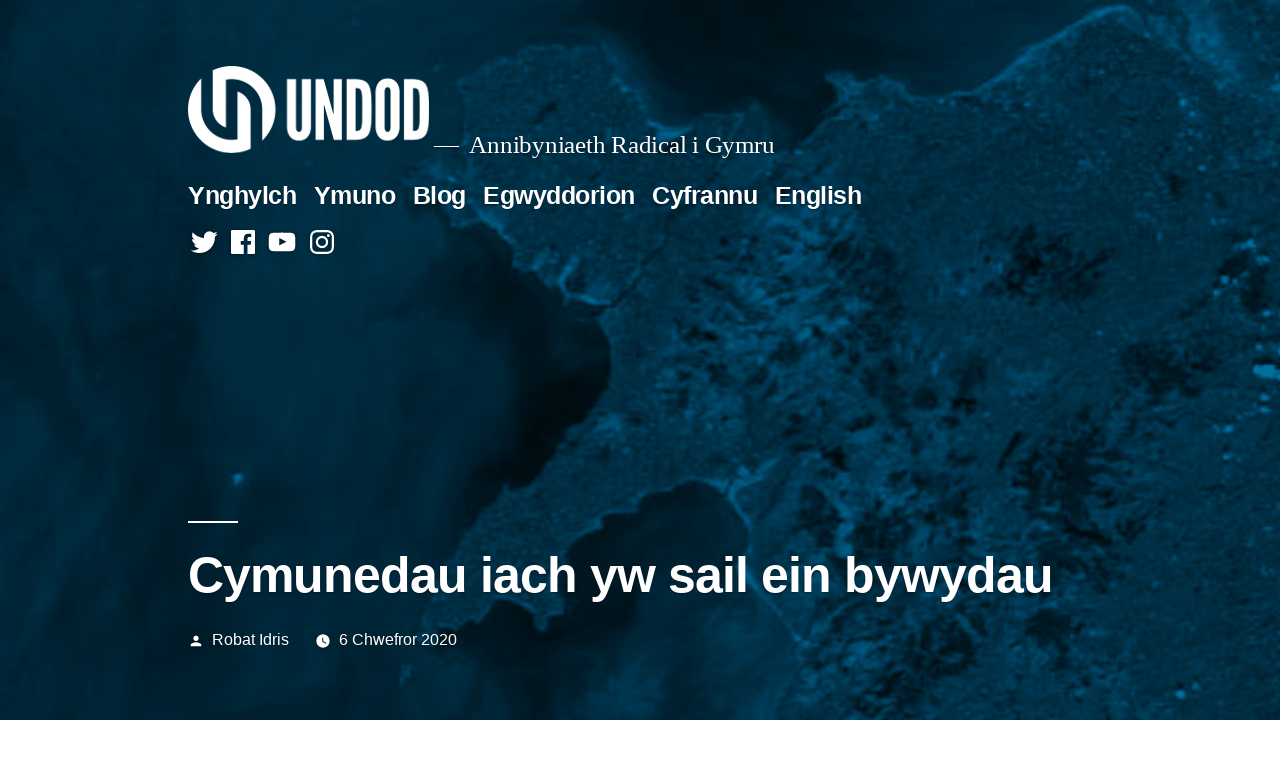

--- FILE ---
content_type: text/html; charset=UTF-8
request_url: https://undod.cymru/cy/2020/02/06/sail/
body_size: 21238
content:
<!doctype html>
<html lang="cy">
<head>
	<meta charset="UTF-8" />
	<meta name="viewport" content="width=device-width, initial-scale=1" />
	<link rel="profile" href="https://gmpg.org/xfn/11" />
	<meta name='robots' content='index, follow, max-image-preview:large, max-snippet:-1, max-video-preview:-1' />

	<!-- This site is optimized with the Yoast SEO plugin v22.4 - https://yoast.com/wordpress/plugins/seo/ -->
	<title>Cymunedau iach yw sail ein bywydau - undod</title>
	<link rel="canonical" href="https://undod.cymru/en/2020/02/06/sail/" />
	<meta property="og:locale" content="en_US" />
	<meta property="og:type" content="article" />
	<meta property="og:title" content="Cymunedau iach yw sail ein bywydau - undod" />
	<meta property="og:description" content="Cymunedau iach yw sail ein bywydau. Dyna gred grŵp o bobl o Wynedd a Môn sy&#8217;n datblygu strategaeth amgen ar gyfer datblygu cymunedau. Mabwysiadwyd yr enw &#8220;SAIL&#8221; gan mai cymuned &hellip; Parhau i ddarllen &quot;Cymunedau iach yw sail ein bywydau&quot;" />
	<meta property="og:url" content="https://undod.cymru/cy/2020/02/06/sail/" />
	<meta property="og:site_name" content="undod" />
	<meta property="article:publisher" content="https://www.facebook.com/undodcymru" />
	<meta property="article:published_time" content="2020-02-06T12:34:06+00:00" />
	<meta property="article:modified_time" content="2020-02-06T13:36:31+00:00" />
	<meta property="og:image" content="https://undod.cymru/wp-content/uploads/2020/02/gwynedd-mon.jpg" />
	<meta property="og:image:width" content="641" />
	<meta property="og:image:height" content="495" />
	<meta property="og:image:type" content="image/jpeg" />
	<meta name="author" content="Robat Idris" />
	<meta name="twitter:card" content="summary_large_image" />
	<meta name="twitter:creator" content="@undodcymru" />
	<meta name="twitter:site" content="@undodcymru" />
	<meta name="twitter:label1" content="Written by" />
	<meta name="twitter:data1" content="Robat Idris" />
	<meta name="twitter:label2" content="Est. reading time" />
	<meta name="twitter:data2" content="13 munud" />
	<script type="application/ld+json" class="yoast-schema-graph">{"@context":"https://schema.org","@graph":[{"@type":"Article","@id":"https://undod.cymru/en/2020/02/06/sail/#article","isPartOf":{"@id":"https://undod.cymru/en/2020/02/06/sail/"},"author":{"name":"Robat Idris","@id":"https://undod.cymru/en/#/schema/person/6ad300eaa82ad3f18f9df5d9446e3d91"},"headline":"Cymunedau iach yw sail ein bywydau","datePublished":"2020-02-06T12:34:06+00:00","dateModified":"2020-02-06T13:36:31+00:00","mainEntityOfPage":{"@id":"https://undod.cymru/en/2020/02/06/sail/"},"wordCount":2702,"publisher":{"@id":"https://undod.cymru/en/#organization"},"image":{"@id":"https://undod.cymru/en/2020/02/06/sail/#primaryimage"},"thumbnailUrl":"https://undod.cymru/wp-content/uploads/2020/02/gwynedd-mon.jpg","keywords":["economi","Gwynedd","niwclear","ynni","Ynys Môn"],"articleSection":["Erthyglau"],"inLanguage":"cy"},{"@type":"WebPage","@id":"https://undod.cymru/en/2020/02/06/sail/","url":"https://undod.cymru/en/2020/02/06/sail/","name":"Cymunedau iach yw sail ein bywydau - undod","isPartOf":{"@id":"https://undod.cymru/en/#website"},"primaryImageOfPage":{"@id":"https://undod.cymru/en/2020/02/06/sail/#primaryimage"},"image":{"@id":"https://undod.cymru/en/2020/02/06/sail/#primaryimage"},"thumbnailUrl":"https://undod.cymru/wp-content/uploads/2020/02/gwynedd-mon.jpg","datePublished":"2020-02-06T12:34:06+00:00","dateModified":"2020-02-06T13:36:31+00:00","breadcrumb":{"@id":"https://undod.cymru/en/2020/02/06/sail/#breadcrumb"},"inLanguage":"cy","potentialAction":[{"@type":"ReadAction","target":["https://undod.cymru/en/2020/02/06/sail/"]}]},{"@type":"ImageObject","inLanguage":"cy","@id":"https://undod.cymru/en/2020/02/06/sail/#primaryimage","url":"https://undod.cymru/wp-content/uploads/2020/02/gwynedd-mon.jpg","contentUrl":"https://undod.cymru/wp-content/uploads/2020/02/gwynedd-mon.jpg","width":641,"height":495},{"@type":"BreadcrumbList","@id":"https://undod.cymru/en/2020/02/06/sail/#breadcrumb","itemListElement":[{"@type":"ListItem","position":1,"name":"Home","item":"https://undod.cymru/en/"},{"@type":"ListItem","position":2,"name":"Blog","item":"https://undod.cymru/en/blog/"},{"@type":"ListItem","position":3,"name":"Cymunedau iach yw sail ein bywydau"}]},{"@type":"WebSite","@id":"https://undod.cymru/en/#website","url":"https://undod.cymru/en/","name":"undod","description":"Annibyniaeth Radical i Gymru","publisher":{"@id":"https://undod.cymru/en/#organization"},"potentialAction":[{"@type":"SearchAction","target":{"@type":"EntryPoint","urlTemplate":"https://undod.cymru/en/?s={search_term_string}"},"query-input":"required name=search_term_string"}],"inLanguage":"cy"},{"@type":"Organization","@id":"https://undod.cymru/en/#organization","name":"undod","url":"https://undod.cymru/en/","logo":{"@type":"ImageObject","inLanguage":"cy","@id":"https://undod.cymru/en/#/schema/logo/image/","url":"https://undod.cymru/wp-content/uploads/2019/07/cropped-Undod-Eicon.png","contentUrl":"https://undod.cymru/wp-content/uploads/2019/07/cropped-Undod-Eicon.png","width":190,"height":190,"caption":"undod"},"image":{"@id":"https://undod.cymru/en/#/schema/logo/image/"},"sameAs":["https://www.facebook.com/undodcymru","https://twitter.com/undodcymru","https://www.instagram.com/undodcymru/","https://www.youtube.com/channel/UC2p51r8PTDxeVjMyjB0FViw"]},{"@type":"Person","@id":"https://undod.cymru/en/#/schema/person/6ad300eaa82ad3f18f9df5d9446e3d91","name":"Robat Idris","image":{"@type":"ImageObject","inLanguage":"cy","@id":"https://undod.cymru/en/#/schema/person/image/","url":"https://secure.gravatar.com/avatar/bacd34cd4f3d19d680b6fea47abc6369?s=96&d=mm&r=g","contentUrl":"https://secure.gravatar.com/avatar/bacd34cd4f3d19d680b6fea47abc6369?s=96&d=mm&r=g","caption":"Robat Idris"},"url":"https://undod.cymru/cy/author/robatidris/"}]}</script>
	<!-- / Yoast SEO plugin. -->


<link rel="alternate" type="application/rss+xml" title="Llif undod &raquo;" href="https://undod.cymru/cy/feed/" />
<link rel="alternate" type="application/rss+xml" title="Llif Sylwadau undod &raquo;" href="https://undod.cymru/cy/comments/feed/" />
<link rel="alternate" type="text/calendar" title="undod &raquo; Porthydd iCal" href="https://undod.cymru/cy/digwyddiadau/?ical=1" />
<script>
window._wpemojiSettings = {"baseUrl":"https:\/\/s.w.org\/images\/core\/emoji\/15.0.3\/72x72\/","ext":".png","svgUrl":"https:\/\/s.w.org\/images\/core\/emoji\/15.0.3\/svg\/","svgExt":".svg","source":{"concatemoji":"https:\/\/undod.cymru\/wp-includes\/js\/wp-emoji-release.min.js?ver=6.5"}};
/*! This file is auto-generated */
!function(i,n){var o,s,e;function c(e){try{var t={supportTests:e,timestamp:(new Date).valueOf()};sessionStorage.setItem(o,JSON.stringify(t))}catch(e){}}function p(e,t,n){e.clearRect(0,0,e.canvas.width,e.canvas.height),e.fillText(t,0,0);var t=new Uint32Array(e.getImageData(0,0,e.canvas.width,e.canvas.height).data),r=(e.clearRect(0,0,e.canvas.width,e.canvas.height),e.fillText(n,0,0),new Uint32Array(e.getImageData(0,0,e.canvas.width,e.canvas.height).data));return t.every(function(e,t){return e===r[t]})}function u(e,t,n){switch(t){case"flag":return n(e,"\ud83c\udff3\ufe0f\u200d\u26a7\ufe0f","\ud83c\udff3\ufe0f\u200b\u26a7\ufe0f")?!1:!n(e,"\ud83c\uddfa\ud83c\uddf3","\ud83c\uddfa\u200b\ud83c\uddf3")&&!n(e,"\ud83c\udff4\udb40\udc67\udb40\udc62\udb40\udc65\udb40\udc6e\udb40\udc67\udb40\udc7f","\ud83c\udff4\u200b\udb40\udc67\u200b\udb40\udc62\u200b\udb40\udc65\u200b\udb40\udc6e\u200b\udb40\udc67\u200b\udb40\udc7f");case"emoji":return!n(e,"\ud83d\udc26\u200d\u2b1b","\ud83d\udc26\u200b\u2b1b")}return!1}function f(e,t,n){var r="undefined"!=typeof WorkerGlobalScope&&self instanceof WorkerGlobalScope?new OffscreenCanvas(300,150):i.createElement("canvas"),a=r.getContext("2d",{willReadFrequently:!0}),o=(a.textBaseline="top",a.font="600 32px Arial",{});return e.forEach(function(e){o[e]=t(a,e,n)}),o}function t(e){var t=i.createElement("script");t.src=e,t.defer=!0,i.head.appendChild(t)}"undefined"!=typeof Promise&&(o="wpEmojiSettingsSupports",s=["flag","emoji"],n.supports={everything:!0,everythingExceptFlag:!0},e=new Promise(function(e){i.addEventListener("DOMContentLoaded",e,{once:!0})}),new Promise(function(t){var n=function(){try{var e=JSON.parse(sessionStorage.getItem(o));if("object"==typeof e&&"number"==typeof e.timestamp&&(new Date).valueOf()<e.timestamp+604800&&"object"==typeof e.supportTests)return e.supportTests}catch(e){}return null}();if(!n){if("undefined"!=typeof Worker&&"undefined"!=typeof OffscreenCanvas&&"undefined"!=typeof URL&&URL.createObjectURL&&"undefined"!=typeof Blob)try{var e="postMessage("+f.toString()+"("+[JSON.stringify(s),u.toString(),p.toString()].join(",")+"));",r=new Blob([e],{type:"text/javascript"}),a=new Worker(URL.createObjectURL(r),{name:"wpTestEmojiSupports"});return void(a.onmessage=function(e){c(n=e.data),a.terminate(),t(n)})}catch(e){}c(n=f(s,u,p))}t(n)}).then(function(e){for(var t in e)n.supports[t]=e[t],n.supports.everything=n.supports.everything&&n.supports[t],"flag"!==t&&(n.supports.everythingExceptFlag=n.supports.everythingExceptFlag&&n.supports[t]);n.supports.everythingExceptFlag=n.supports.everythingExceptFlag&&!n.supports.flag,n.DOMReady=!1,n.readyCallback=function(){n.DOMReady=!0}}).then(function(){return e}).then(function(){var e;n.supports.everything||(n.readyCallback(),(e=n.source||{}).concatemoji?t(e.concatemoji):e.wpemoji&&e.twemoji&&(t(e.twemoji),t(e.wpemoji)))}))}((window,document),window._wpemojiSettings);
</script>
<style id='wp-emoji-styles-inline-css'>

	img.wp-smiley, img.emoji {
		display: inline !important;
		border: none !important;
		box-shadow: none !important;
		height: 1em !important;
		width: 1em !important;
		margin: 0 0.07em !important;
		vertical-align: -0.1em !important;
		background: none !important;
		padding: 0 !important;
	}
</style>
<link rel='stylesheet' id='wp-block-library-css' href='https://undod.cymru/wp-includes/css/dist/block-library/style.min.css?ver=6.5' media='all' />
<style id='wp-block-library-theme-inline-css'>
.wp-block-audio figcaption{color:#555;font-size:13px;text-align:center}.is-dark-theme .wp-block-audio figcaption{color:#ffffffa6}.wp-block-audio{margin:0 0 1em}.wp-block-code{border:1px solid #ccc;border-radius:4px;font-family:Menlo,Consolas,monaco,monospace;padding:.8em 1em}.wp-block-embed figcaption{color:#555;font-size:13px;text-align:center}.is-dark-theme .wp-block-embed figcaption{color:#ffffffa6}.wp-block-embed{margin:0 0 1em}.blocks-gallery-caption{color:#555;font-size:13px;text-align:center}.is-dark-theme .blocks-gallery-caption{color:#ffffffa6}.wp-block-image figcaption{color:#555;font-size:13px;text-align:center}.is-dark-theme .wp-block-image figcaption{color:#ffffffa6}.wp-block-image{margin:0 0 1em}.wp-block-pullquote{border-bottom:4px solid;border-top:4px solid;color:currentColor;margin-bottom:1.75em}.wp-block-pullquote cite,.wp-block-pullquote footer,.wp-block-pullquote__citation{color:currentColor;font-size:.8125em;font-style:normal;text-transform:uppercase}.wp-block-quote{border-left:.25em solid;margin:0 0 1.75em;padding-left:1em}.wp-block-quote cite,.wp-block-quote footer{color:currentColor;font-size:.8125em;font-style:normal;position:relative}.wp-block-quote.has-text-align-right{border-left:none;border-right:.25em solid;padding-left:0;padding-right:1em}.wp-block-quote.has-text-align-center{border:none;padding-left:0}.wp-block-quote.is-large,.wp-block-quote.is-style-large,.wp-block-quote.is-style-plain{border:none}.wp-block-search .wp-block-search__label{font-weight:700}.wp-block-search__button{border:1px solid #ccc;padding:.375em .625em}:where(.wp-block-group.has-background){padding:1.25em 2.375em}.wp-block-separator.has-css-opacity{opacity:.4}.wp-block-separator{border:none;border-bottom:2px solid;margin-left:auto;margin-right:auto}.wp-block-separator.has-alpha-channel-opacity{opacity:1}.wp-block-separator:not(.is-style-wide):not(.is-style-dots){width:100px}.wp-block-separator.has-background:not(.is-style-dots){border-bottom:none;height:1px}.wp-block-separator.has-background:not(.is-style-wide):not(.is-style-dots){height:2px}.wp-block-table{margin:0 0 1em}.wp-block-table td,.wp-block-table th{word-break:normal}.wp-block-table figcaption{color:#555;font-size:13px;text-align:center}.is-dark-theme .wp-block-table figcaption{color:#ffffffa6}.wp-block-video figcaption{color:#555;font-size:13px;text-align:center}.is-dark-theme .wp-block-video figcaption{color:#ffffffa6}.wp-block-video{margin:0 0 1em}.wp-block-template-part.has-background{margin-bottom:0;margin-top:0;padding:1.25em 2.375em}
</style>
<style id='classic-theme-styles-inline-css'>
/*! This file is auto-generated */
.wp-block-button__link{color:#fff;background-color:#32373c;border-radius:9999px;box-shadow:none;text-decoration:none;padding:calc(.667em + 2px) calc(1.333em + 2px);font-size:1.125em}.wp-block-file__button{background:#32373c;color:#fff;text-decoration:none}
</style>
<style id='global-styles-inline-css'>
body{--wp--preset--color--black: #000000;--wp--preset--color--cyan-bluish-gray: #abb8c3;--wp--preset--color--white: #FFF;--wp--preset--color--pale-pink: #f78da7;--wp--preset--color--vivid-red: #cf2e2e;--wp--preset--color--luminous-vivid-orange: #ff6900;--wp--preset--color--luminous-vivid-amber: #fcb900;--wp--preset--color--light-green-cyan: #7bdcb5;--wp--preset--color--vivid-green-cyan: #00d084;--wp--preset--color--pale-cyan-blue: #8ed1fc;--wp--preset--color--vivid-cyan-blue: #0693e3;--wp--preset--color--vivid-purple: #9b51e0;--wp--preset--color--primary: #0073a8;--wp--preset--color--secondary: #005075;--wp--preset--color--dark-gray: #111;--wp--preset--color--light-gray: #767676;--wp--preset--gradient--vivid-cyan-blue-to-vivid-purple: linear-gradient(135deg,rgba(6,147,227,1) 0%,rgb(155,81,224) 100%);--wp--preset--gradient--light-green-cyan-to-vivid-green-cyan: linear-gradient(135deg,rgb(122,220,180) 0%,rgb(0,208,130) 100%);--wp--preset--gradient--luminous-vivid-amber-to-luminous-vivid-orange: linear-gradient(135deg,rgba(252,185,0,1) 0%,rgba(255,105,0,1) 100%);--wp--preset--gradient--luminous-vivid-orange-to-vivid-red: linear-gradient(135deg,rgba(255,105,0,1) 0%,rgb(207,46,46) 100%);--wp--preset--gradient--very-light-gray-to-cyan-bluish-gray: linear-gradient(135deg,rgb(238,238,238) 0%,rgb(169,184,195) 100%);--wp--preset--gradient--cool-to-warm-spectrum: linear-gradient(135deg,rgb(74,234,220) 0%,rgb(151,120,209) 20%,rgb(207,42,186) 40%,rgb(238,44,130) 60%,rgb(251,105,98) 80%,rgb(254,248,76) 100%);--wp--preset--gradient--blush-light-purple: linear-gradient(135deg,rgb(255,206,236) 0%,rgb(152,150,240) 100%);--wp--preset--gradient--blush-bordeaux: linear-gradient(135deg,rgb(254,205,165) 0%,rgb(254,45,45) 50%,rgb(107,0,62) 100%);--wp--preset--gradient--luminous-dusk: linear-gradient(135deg,rgb(255,203,112) 0%,rgb(199,81,192) 50%,rgb(65,88,208) 100%);--wp--preset--gradient--pale-ocean: linear-gradient(135deg,rgb(255,245,203) 0%,rgb(182,227,212) 50%,rgb(51,167,181) 100%);--wp--preset--gradient--electric-grass: linear-gradient(135deg,rgb(202,248,128) 0%,rgb(113,206,126) 100%);--wp--preset--gradient--midnight: linear-gradient(135deg,rgb(2,3,129) 0%,rgb(40,116,252) 100%);--wp--preset--font-size--small: 19.5px;--wp--preset--font-size--medium: 20px;--wp--preset--font-size--large: 36.5px;--wp--preset--font-size--x-large: 42px;--wp--preset--font-size--normal: 22px;--wp--preset--font-size--huge: 49.5px;--wp--preset--spacing--20: 0.44rem;--wp--preset--spacing--30: 0.67rem;--wp--preset--spacing--40: 1rem;--wp--preset--spacing--50: 1.5rem;--wp--preset--spacing--60: 2.25rem;--wp--preset--spacing--70: 3.38rem;--wp--preset--spacing--80: 5.06rem;--wp--preset--shadow--natural: 6px 6px 9px rgba(0, 0, 0, 0.2);--wp--preset--shadow--deep: 12px 12px 50px rgba(0, 0, 0, 0.4);--wp--preset--shadow--sharp: 6px 6px 0px rgba(0, 0, 0, 0.2);--wp--preset--shadow--outlined: 6px 6px 0px -3px rgba(255, 255, 255, 1), 6px 6px rgba(0, 0, 0, 1);--wp--preset--shadow--crisp: 6px 6px 0px rgba(0, 0, 0, 1);}:where(.is-layout-flex){gap: 0.5em;}:where(.is-layout-grid){gap: 0.5em;}body .is-layout-flow > .alignleft{float: left;margin-inline-start: 0;margin-inline-end: 2em;}body .is-layout-flow > .alignright{float: right;margin-inline-start: 2em;margin-inline-end: 0;}body .is-layout-flow > .aligncenter{margin-left: auto !important;margin-right: auto !important;}body .is-layout-constrained > .alignleft{float: left;margin-inline-start: 0;margin-inline-end: 2em;}body .is-layout-constrained > .alignright{float: right;margin-inline-start: 2em;margin-inline-end: 0;}body .is-layout-constrained > .aligncenter{margin-left: auto !important;margin-right: auto !important;}body .is-layout-constrained > :where(:not(.alignleft):not(.alignright):not(.alignfull)){max-width: var(--wp--style--global--content-size);margin-left: auto !important;margin-right: auto !important;}body .is-layout-constrained > .alignwide{max-width: var(--wp--style--global--wide-size);}body .is-layout-flex{display: flex;}body .is-layout-flex{flex-wrap: wrap;align-items: center;}body .is-layout-flex > *{margin: 0;}body .is-layout-grid{display: grid;}body .is-layout-grid > *{margin: 0;}:where(.wp-block-columns.is-layout-flex){gap: 2em;}:where(.wp-block-columns.is-layout-grid){gap: 2em;}:where(.wp-block-post-template.is-layout-flex){gap: 1.25em;}:where(.wp-block-post-template.is-layout-grid){gap: 1.25em;}.has-black-color{color: var(--wp--preset--color--black) !important;}.has-cyan-bluish-gray-color{color: var(--wp--preset--color--cyan-bluish-gray) !important;}.has-white-color{color: var(--wp--preset--color--white) !important;}.has-pale-pink-color{color: var(--wp--preset--color--pale-pink) !important;}.has-vivid-red-color{color: var(--wp--preset--color--vivid-red) !important;}.has-luminous-vivid-orange-color{color: var(--wp--preset--color--luminous-vivid-orange) !important;}.has-luminous-vivid-amber-color{color: var(--wp--preset--color--luminous-vivid-amber) !important;}.has-light-green-cyan-color{color: var(--wp--preset--color--light-green-cyan) !important;}.has-vivid-green-cyan-color{color: var(--wp--preset--color--vivid-green-cyan) !important;}.has-pale-cyan-blue-color{color: var(--wp--preset--color--pale-cyan-blue) !important;}.has-vivid-cyan-blue-color{color: var(--wp--preset--color--vivid-cyan-blue) !important;}.has-vivid-purple-color{color: var(--wp--preset--color--vivid-purple) !important;}.has-black-background-color{background-color: var(--wp--preset--color--black) !important;}.has-cyan-bluish-gray-background-color{background-color: var(--wp--preset--color--cyan-bluish-gray) !important;}.has-white-background-color{background-color: var(--wp--preset--color--white) !important;}.has-pale-pink-background-color{background-color: var(--wp--preset--color--pale-pink) !important;}.has-vivid-red-background-color{background-color: var(--wp--preset--color--vivid-red) !important;}.has-luminous-vivid-orange-background-color{background-color: var(--wp--preset--color--luminous-vivid-orange) !important;}.has-luminous-vivid-amber-background-color{background-color: var(--wp--preset--color--luminous-vivid-amber) !important;}.has-light-green-cyan-background-color{background-color: var(--wp--preset--color--light-green-cyan) !important;}.has-vivid-green-cyan-background-color{background-color: var(--wp--preset--color--vivid-green-cyan) !important;}.has-pale-cyan-blue-background-color{background-color: var(--wp--preset--color--pale-cyan-blue) !important;}.has-vivid-cyan-blue-background-color{background-color: var(--wp--preset--color--vivid-cyan-blue) !important;}.has-vivid-purple-background-color{background-color: var(--wp--preset--color--vivid-purple) !important;}.has-black-border-color{border-color: var(--wp--preset--color--black) !important;}.has-cyan-bluish-gray-border-color{border-color: var(--wp--preset--color--cyan-bluish-gray) !important;}.has-white-border-color{border-color: var(--wp--preset--color--white) !important;}.has-pale-pink-border-color{border-color: var(--wp--preset--color--pale-pink) !important;}.has-vivid-red-border-color{border-color: var(--wp--preset--color--vivid-red) !important;}.has-luminous-vivid-orange-border-color{border-color: var(--wp--preset--color--luminous-vivid-orange) !important;}.has-luminous-vivid-amber-border-color{border-color: var(--wp--preset--color--luminous-vivid-amber) !important;}.has-light-green-cyan-border-color{border-color: var(--wp--preset--color--light-green-cyan) !important;}.has-vivid-green-cyan-border-color{border-color: var(--wp--preset--color--vivid-green-cyan) !important;}.has-pale-cyan-blue-border-color{border-color: var(--wp--preset--color--pale-cyan-blue) !important;}.has-vivid-cyan-blue-border-color{border-color: var(--wp--preset--color--vivid-cyan-blue) !important;}.has-vivid-purple-border-color{border-color: var(--wp--preset--color--vivid-purple) !important;}.has-vivid-cyan-blue-to-vivid-purple-gradient-background{background: var(--wp--preset--gradient--vivid-cyan-blue-to-vivid-purple) !important;}.has-light-green-cyan-to-vivid-green-cyan-gradient-background{background: var(--wp--preset--gradient--light-green-cyan-to-vivid-green-cyan) !important;}.has-luminous-vivid-amber-to-luminous-vivid-orange-gradient-background{background: var(--wp--preset--gradient--luminous-vivid-amber-to-luminous-vivid-orange) !important;}.has-luminous-vivid-orange-to-vivid-red-gradient-background{background: var(--wp--preset--gradient--luminous-vivid-orange-to-vivid-red) !important;}.has-very-light-gray-to-cyan-bluish-gray-gradient-background{background: var(--wp--preset--gradient--very-light-gray-to-cyan-bluish-gray) !important;}.has-cool-to-warm-spectrum-gradient-background{background: var(--wp--preset--gradient--cool-to-warm-spectrum) !important;}.has-blush-light-purple-gradient-background{background: var(--wp--preset--gradient--blush-light-purple) !important;}.has-blush-bordeaux-gradient-background{background: var(--wp--preset--gradient--blush-bordeaux) !important;}.has-luminous-dusk-gradient-background{background: var(--wp--preset--gradient--luminous-dusk) !important;}.has-pale-ocean-gradient-background{background: var(--wp--preset--gradient--pale-ocean) !important;}.has-electric-grass-gradient-background{background: var(--wp--preset--gradient--electric-grass) !important;}.has-midnight-gradient-background{background: var(--wp--preset--gradient--midnight) !important;}.has-small-font-size{font-size: var(--wp--preset--font-size--small) !important;}.has-medium-font-size{font-size: var(--wp--preset--font-size--medium) !important;}.has-large-font-size{font-size: var(--wp--preset--font-size--large) !important;}.has-x-large-font-size{font-size: var(--wp--preset--font-size--x-large) !important;}
.wp-block-navigation a:where(:not(.wp-element-button)){color: inherit;}
:where(.wp-block-post-template.is-layout-flex){gap: 1.25em;}:where(.wp-block-post-template.is-layout-grid){gap: 1.25em;}
:where(.wp-block-columns.is-layout-flex){gap: 2em;}:where(.wp-block-columns.is-layout-grid){gap: 2em;}
.wp-block-pullquote{font-size: 1.5em;line-height: 1.6;}
</style>
<link rel='stylesheet' id='contact-form-7-css' href='https://undod.cymru/wp-content/plugins/contact-form-7/includes/css/styles.css?ver=5.9.2' media='all' />
<link rel='stylesheet' id='wpcf7-redirect-script-frontend-css' href='https://undod.cymru/wp-content/plugins/wpcf7-redirect/build/css/wpcf7-redirect-frontend.min.css?ver=1.1' media='all' />
<link rel='stylesheet' id='twentynineteen-style-css' href='https://undod.cymru/wp-content/themes/twentynineteen/style.css?ver=6.5' media='all' />
<link rel='stylesheet' id='child-style-css' href='https://undod.cymru/wp-content/themes/undod/style.css?ver=1.0.0' media='all' />
<link rel='stylesheet' id='twentynineteen-print-style-css' href='https://undod.cymru/wp-content/themes/twentynineteen/print.css?ver=1.0.0' media='print' />
<link rel='stylesheet' id='srpw-style-css' href='https://undod.cymru/wp-content/plugins/smart-recent-posts-widget/assets/css/srpw-frontend.css?ver=6.5' media='all' />
<script src="https://undod.cymru/wp-includes/js/jquery/jquery.min.js?ver=3.7.1" id="jquery-core-js"></script>
<script src="https://undod.cymru/wp-includes/js/jquery/jquery-migrate.min.js?ver=3.4.1" id="jquery-migrate-js"></script>
<link rel="https://api.w.org/" href="https://undod.cymru/cy/wp-json/" /><link rel="alternate" type="application/json" href="https://undod.cymru/cy/wp-json/wp/v2/posts/476" /><link rel="EditURI" type="application/rsd+xml" title="RSD" href="https://undod.cymru/xmlrpc.php?rsd" />
<meta name="generator" content="WordPress 6.5" />
<link rel='shortlink' href='https://undod.cymru/cy/?p=476' />
<link rel="alternate" type="application/json+oembed" href="https://undod.cymru/cy/wp-json/oembed/1.0/embed?url=https%3A%2F%2Fundod.cymru%2Fcy%2F2020%2F02%2F06%2Fsail%2F" />
<link rel="alternate" type="text/xml+oembed" href="https://undod.cymru/cy/wp-json/oembed/1.0/embed?url=https%3A%2F%2Fundod.cymru%2Fcy%2F2020%2F02%2F06%2Fsail%2F&#038;format=xml" />
<meta name="tec-api-version" content="v1"><meta name="tec-api-origin" content="https://undod.cymru/cy"><link rel="alternate" href="https://undod.cymru/cy/wp-json/tribe/events/v1/" /><style type="text/css">
.qtranxs_flag_cy {background-image: url(https://undod.cymru/wp-content/plugins/qtranslate-xt/flags/cy_GB.png); background-repeat: no-repeat;}
.qtranxs_flag_en {background-image: url(https://undod.cymru/wp-content/plugins/qtranslate-xt/flags/gb.png); background-repeat: no-repeat;}
</style>
<link hreflang="cy" href="https://undod.cymru/cy/2020/02/06/sail/" rel="alternate" />
<link hreflang="en" href="https://undod.cymru/en/2020/02/06/sail/" rel="alternate" />
<link hreflang="x-default" href="https://undod.cymru/cy/2020/02/06/sail/" rel="alternate" />
<meta name="generator" content="qTranslate-XT 3.8.1" />
<link rel="icon" href="https://undod.cymru/wp-content/uploads/2019/07/cropped-Undod-Eicon-1-32x32.png" sizes="32x32" />
<link rel="icon" href="https://undod.cymru/wp-content/uploads/2019/07/cropped-Undod-Eicon-1-192x192.png" sizes="192x192" />
<link rel="apple-touch-icon" href="https://undod.cymru/wp-content/uploads/2019/07/cropped-Undod-Eicon-1-180x180.png" />
<meta name="msapplication-TileImage" content="https://undod.cymru/wp-content/uploads/2019/07/cropped-Undod-Eicon-1-270x270.png" />

    <!-- BEGIN - Make Tables Responsive -->
    <style type="text/css">
        
    /* Multi-row tables */
    @media (max-width: 650px) {

        .mtr-table tbody,
        .mtr-table {
        	width: 100% !important;
            display: table !important;
        }

        .mtr-table tr,
        .mtr-table .mtr-th-tag,
        .mtr-table .mtr-td-tag {
        	display: block !important;
            clear: both !important;
            height: auto !important;
        }

        .mtr-table .mtr-td-tag,
        .mtr-table .mtr-th-tag {
        	text-align: right !important;
            width: auto !important;
            box-sizing: border-box !important;
            overflow: auto !important;
        }
    
            .mtr-table .mtr-cell-content {
            	text-align: right !important;
            }
            
        .mtr-table tbody,
        .mtr-table tr,
        .mtr-table {
        	border: none !important;
            padding: 0 !important;
        }

        .mtr-table .mtr-td-tag,
        .mtr-table .mtr-th-tag {
        	border: none;
        }

        .mtr-table tr:nth-child(even) .mtr-td-tag,
        .mtr-table tr:nth-child(even) .mtr-th-tag {
            border-bottom: 1px solid #dddddd !important;
            border-left: 1px solid #dddddd !important;
            border-right: 1px solid #dddddd !important;
            border-top: none !important;
        }

        .mtr-table tr:nth-child(odd) .mtr-td-tag,
        .mtr-table tr:nth-child(odd) .mtr-th-tag {
            border-bottom: 1px solid #bbbbbb !important;
            border-left: 1px solid #bbbbbb !important;
            border-right: 1px solid #bbbbbb !important;
            border-top: none !important;
        }

        .mtr-table tr:first-of-type td:first-of-type,
        .mtr-table tr:first-of-type th:first-of-type {
            border-top: 1px solid #bbbbbb !important;
        }

        .mtr-table.mtr-thead-td tr:nth-of-type(2) td:first-child,
        .mtr-table.mtr-thead-td tr:nth-of-type(2) th:first-child,
        .mtr-table.mtr-tr-th tr:nth-of-type(2) td:first-child,
        .mtr-table.mtr-tr-th tr:nth-of-type(2) th:first-child,
        .mtr-table.mtr-tr-td tr:nth-of-type(2) td:first-child,
        .mtr-table.mtr-tr-td tr:nth-of-type(2) th:first-child {
            border-top: 1px solid #dddddd !important;
        }
            .mtr-table tr:nth-child(even),
            .mtr-table tr:nth-child(even) .mtr-td-tag,
            .mtr-table tr:nth-child(even) .mtr-th-tag {
                background: #ffffff !important;
            }

            .mtr-table tr:nth-child(odd),
            .mtr-table tr:nth-child(odd) .mtr-td-tag,
            .mtr-table tr:nth-child(odd) .mtr-th-tag {
                background: #dddddd !important;
            }
        .mtr-table .mtr-td-tag,
        .mtr-table .mtr-td-tag:first-child,
        .mtr-table .mtr-th-tag,
        .mtr-table .mtr-th-tag:first-child {
            padding: 5px 10px !important;
        }
        
        .mtr-table td[data-mtr-content]:before,
        .mtr-table th[data-mtr-content]:before {
        	display: inline-block !important;
        	content: attr(data-mtr-content) !important;
        	float: left !important;
            text-align: left !important;
            white-space: pre-line !important;
        }
        
        .mtr-table thead,
        .mtr-table.mtr-tr-th tr:first-of-type,
        .mtr-table.mtr-tr-td tr:first-of-type,
        .mtr-table colgroup {
        	display: none !important;
        }
    
    }
    
    /* Single-row tables */
    @media (max-width: 650px) {

        .mtr-one-row-table .mtr-td-tag,
        .mtr-one-row-table .mtr-th-tag {
            box-sizing: border-box !important;
        }

        .mtr-one-row-table colgroup {
        	display: none !important;
        }

    
        .mtr-one-row-table tbody,
        .mtr-one-row-table tr,
        .mtr-one-row-table {
        	border: none !important;
            padding: 0 !important;
            width: 100% !important;
            display: block;
        }

        .mtr-one-row-table .mtr-td-tag,
        .mtr-one-row-table .mtr-th-tag {
            border: none;
        }
        
        .mtr-one-row-table .mtr-td-tag,
        .mtr-one-row-table .mtr-th-tag {
        	display: block !important;
            width: 50% !important;
        }
        .mtr-one-row-table tr {
            display: flex !important;
            flex-wrap: wrap !important;
        }
        
            .mtr-one-row-table td:nth-child(4n+1),
            .mtr-one-row-table th:nth-child(4n+1),
            .mtr-one-row-table td:nth-child(4n+2),
            .mtr-one-row-table th:nth-child(4n+2) {
                background: #dddddd !important;
            }

            .mtr-one-row-table th:nth-child(2n+1),
            .mtr-one-row-table td:nth-child(2n+1) {
                border-right: 1px solid #bbbbbb !important;
                border-left: 1px solid #bbbbbb !important;
            }

            .mtr-one-row-table td:nth-child(2n+2),
            .mtr-one-row-table th:nth-child(2n+2) {
                border-right: 1px solid #bbbbbb !important;
            }

            /* last two */
            .mtr-one-row-table td:nth-last-child(-n+2),
            .mtr-one-row-table th:nth-last-child(-n+2) {
                border-bottom: 1px solid #bbbbbb !important;
            }
            
        .mtr-one-row-table .mtr-td-tag,
        .mtr-one-row-table .mtr-th-tag {
            border-top: 1px solid #bbbbbb !important;
            padding: 5px 10px !important;
        }
        
    }
    </style>
    <!-- END - Make Tables Responsive -->
        </head>

<body class="post-template-default single single-post postid-476 single-format-standard wp-custom-logo wp-embed-responsive tribe-no-js page-template-undod singular image-filters-enabled">
<div id="page" class="site">
	<a class="skip-link screen-reader-text" href="#content">
		Mynd i'r cynnwys	</a>

		<header id="masthead" class="site-header featured-image">

			<div class="site-branding-container">
				<div class="site-branding">

		        			<p class="site-title"><a href="https://undod.cymru/cy/" rel="home"><img src="https://undod.cymru/wp-content/themes/undod/undod-logo-tryloyw.png" alt="undod" title="undod" /></a></h1>
			
				<p class="site-description">
				Annibyniaeth Radical i Gymru			</p>
				<nav id="site-navigation" class="main-navigation" aria-label="Dewislen y Brig">
			<div class="menu-prif-ddewislen-container"><ul id="menu-prif-ddewislen" class="main-menu"><li id="menu-item-1191" class="menu-item menu-item-type-post_type menu-item-object-page menu-item-home menu-item-1191"><a href="https://undod.cymru/cy/">Ynghylch</a></li>
<li id="menu-item-309" class="menu-item menu-item-type-post_type menu-item-object-page menu-item-309"><a href="https://undod.cymru/cy/ymuno-join/">Ymuno</a></li>
<li id="menu-item-51" class="menu-item menu-item-type-post_type menu-item-object-page current_page_parent menu-item-51"><a href="https://undod.cymru/cy/blog/">Blog</a></li>
<li id="menu-item-1193" class="menu-item menu-item-type-post_type menu-item-object-page menu-item-1193"><a href="https://undod.cymru/cy/egwyddorion/">Egwyddorion</a></li>
<li id="menu-item-1192" class="menu-item menu-item-type-post_type menu-item-object-page menu-item-1192"><a href="https://undod.cymru/cy/cyfrannu-contribute/">Cyfrannu</a></li>
<li id="menu-item-9" class="qtranxs-lang-menu qtranxs-lang-menu-en menu-item menu-item-type-custom menu-item-object-custom menu-item-9"><a title="English" href="https://undod.cymru/en/2020/02/06/sail/">English</a></li>
</ul></div>
			<div class="main-menu-more">
				<ul class="main-menu">
					<li class="menu-item menu-item-has-children">
						<button class="submenu-expand main-menu-more-toggle is-empty" tabindex="-1"
							aria-label="Rhagor" aria-haspopup="true" aria-expanded="false"><svg class="svg-icon" width="24" height="24" aria-hidden="true" role="img" focusable="false" xmlns="http://www.w3.org/2000/svg"><g fill="none" fill-rule="evenodd"><path d="M0 0h24v24H0z"/><path fill="currentColor" fill-rule="nonzero" d="M12 2c5.52 0 10 4.48 10 10s-4.48 10-10 10S2 17.52 2 12 6.48 2 12 2zM6 14a2 2 0 1 0 0-4 2 2 0 0 0 0 4zm6 0a2 2 0 1 0 0-4 2 2 0 0 0 0 4zm6 0a2 2 0 1 0 0-4 2 2 0 0 0 0 4z"/></g></svg>
						</button>
						<ul class="sub-menu hidden-links">
							<li class="mobile-parent-nav-menu-item">
								<button class="menu-item-link-return"><svg class="svg-icon" width="24" height="24" aria-hidden="true" role="img" focusable="false" viewBox="0 0 24 24" version="1.1" xmlns="http://www.w3.org/2000/svg" xmlns:xlink="http://www.w3.org/1999/xlink"><path d="M15.41 7.41L14 6l-6 6 6 6 1.41-1.41L10.83 12z"></path><path d="M0 0h24v24H0z" fill="none"></path></svg>Nôl
								</button>
							</li>
						</ul>
					</li>
				</ul>
			</div>		</nav><!-- #site-navigation -->
				<nav class="social-navigation" aria-label="Dewislen Dolenni Cymdeithasol">
			<div class="menu-cyfryngau-cymdeithasol-container"><ul id="menu-cyfryngau-cymdeithasol" class="social-links-menu"><li id="menu-item-21" class="menu-item menu-item-type-custom menu-item-object-custom menu-item-21"><a href="http://twitter.com/undodcymru"><span class="screen-reader-text">Twitter</span><svg class="svg-icon" width="32" height="32" aria-hidden="true" role="img" focusable="false" viewBox="0 0 24 24" version="1.1" xmlns="http://www.w3.org/2000/svg" xmlns:xlink="http://www.w3.org/1999/xlink"><path d="M22.23,5.924c-0.736,0.326-1.527,0.547-2.357,0.646c0.847-0.508,1.498-1.312,1.804-2.27 c-0.793,0.47-1.671,0.812-2.606,0.996C18.324,4.498,17.257,4,16.077,4c-2.266,0-4.103,1.837-4.103,4.103 c0,0.322,0.036,0.635,0.106,0.935C8.67,8.867,5.647,7.234,3.623,4.751C3.27,5.357,3.067,6.062,3.067,6.814 c0,1.424,0.724,2.679,1.825,3.415c-0.673-0.021-1.305-0.206-1.859-0.513c0,0.017,0,0.034,0,0.052c0,1.988,1.414,3.647,3.292,4.023 c-0.344,0.094-0.707,0.144-1.081,0.144c-0.264,0-0.521-0.026-0.772-0.074c0.522,1.63,2.038,2.816,3.833,2.85 c-1.404,1.1-3.174,1.756-5.096,1.756c-0.331,0-0.658-0.019-0.979-0.057c1.816,1.164,3.973,1.843,6.29,1.843 c7.547,0,11.675-6.252,11.675-11.675c0-0.178-0.004-0.355-0.012-0.531C20.985,7.47,21.68,6.747,22.23,5.924z"></path></svg></a></li>
<li id="menu-item-20" class="menu-item menu-item-type-custom menu-item-object-custom menu-item-20"><a href="https://www.facebook.com/undodcymru"><span class="screen-reader-text">Facebook</span><svg class="svg-icon" width="32" height="32" aria-hidden="true" role="img" focusable="false" viewBox="0 0 24 24" version="1.1" xmlns="http://www.w3.org/2000/svg" xmlns:xlink="http://www.w3.org/1999/xlink"><path d="M20.007,3H3.993C3.445,3,3,3.445,3,3.993v16.013C3,20.555,3.445,21,3.993,21h8.621v-6.971h-2.346v-2.717h2.346V9.31 c0-2.325,1.42-3.591,3.494-3.591c0.993,0,1.847,0.074,2.096,0.107v2.43l-1.438,0.001c-1.128,0-1.346,0.536-1.346,1.323v1.734h2.69 l-0.35,2.717h-2.34V21h4.587C20.555,21,21,20.555,21,20.007V3.993C21,3.445,20.555,3,20.007,3z"></path></svg></a></li>
<li id="menu-item-687" class="menu-item menu-item-type-custom menu-item-object-custom menu-item-687"><a href="https://www.youtube.com/channel/UC2p51r8PTDxeVjMyjB0FViw"><span class="screen-reader-text">YouTube</span><svg class="svg-icon" width="32" height="32" aria-hidden="true" role="img" focusable="false" viewBox="0 0 24 24" version="1.1" xmlns="http://www.w3.org/2000/svg" xmlns:xlink="http://www.w3.org/1999/xlink"><path d="M21.8,8.001c0,0-0.195-1.378-0.795-1.985c-0.76-0.797-1.613-0.801-2.004-0.847c-2.799-0.202-6.997-0.202-6.997-0.202 h-0.009c0,0-4.198,0-6.997,0.202C4.608,5.216,3.756,5.22,2.995,6.016C2.395,6.623,2.2,8.001,2.2,8.001S2,9.62,2,11.238v1.517 c0,1.618,0.2,3.237,0.2,3.237s0.195,1.378,0.795,1.985c0.761,0.797,1.76,0.771,2.205,0.855c1.6,0.153,6.8,0.201,6.8,0.201 s4.203-0.006,7.001-0.209c0.391-0.047,1.243-0.051,2.004-0.847c0.6-0.607,0.795-1.985,0.795-1.985s0.2-1.618,0.2-3.237v-1.517 C22,9.62,21.8,8.001,21.8,8.001z M9.935,14.594l-0.001-5.62l5.404,2.82L9.935,14.594z"></path></svg></a></li>
<li id="menu-item-688" class="menu-item menu-item-type-custom menu-item-object-custom menu-item-688"><a href="https://www.instagram.com/undodcymru/"><span class="screen-reader-text">Instagram</span><svg class="svg-icon" width="32" height="32" aria-hidden="true" role="img" focusable="false" viewBox="0 0 24 24" version="1.1" xmlns="http://www.w3.org/2000/svg" xmlns:xlink="http://www.w3.org/1999/xlink"><path d="M12,4.622c2.403,0,2.688,0.009,3.637,0.052c0.877,0.04,1.354,0.187,1.671,0.31c0.42,0.163,0.72,0.358,1.035,0.673 c0.315,0.315,0.51,0.615,0.673,1.035c0.123,0.317,0.27,0.794,0.31,1.671c0.043,0.949,0.052,1.234,0.052,3.637 s-0.009,2.688-0.052,3.637c-0.04,0.877-0.187,1.354-0.31,1.671c-0.163,0.42-0.358,0.72-0.673,1.035 c-0.315,0.315-0.615,0.51-1.035,0.673c-0.317,0.123-0.794,0.27-1.671,0.31c-0.949,0.043-1.233,0.052-3.637,0.052 s-2.688-0.009-3.637-0.052c-0.877-0.04-1.354-0.187-1.671-0.31c-0.42-0.163-0.72-0.358-1.035-0.673 c-0.315-0.315-0.51-0.615-0.673-1.035c-0.123-0.317-0.27-0.794-0.31-1.671C4.631,14.688,4.622,14.403,4.622,12 s0.009-2.688,0.052-3.637c0.04-0.877,0.187-1.354,0.31-1.671c0.163-0.42,0.358-0.72,0.673-1.035 c0.315-0.315,0.615-0.51,1.035-0.673c0.317-0.123,0.794-0.27,1.671-0.31C9.312,4.631,9.597,4.622,12,4.622 M12,3 C9.556,3,9.249,3.01,8.289,3.054C7.331,3.098,6.677,3.25,6.105,3.472C5.513,3.702,5.011,4.01,4.511,4.511 c-0.5,0.5-0.808,1.002-1.038,1.594C3.25,6.677,3.098,7.331,3.054,8.289C3.01,9.249,3,9.556,3,12c0,2.444,0.01,2.751,0.054,3.711 c0.044,0.958,0.196,1.612,0.418,2.185c0.23,0.592,0.538,1.094,1.038,1.594c0.5,0.5,1.002,0.808,1.594,1.038 c0.572,0.222,1.227,0.375,2.185,0.418C9.249,20.99,9.556,21,12,21s2.751-0.01,3.711-0.054c0.958-0.044,1.612-0.196,2.185-0.418 c0.592-0.23,1.094-0.538,1.594-1.038c0.5-0.5,0.808-1.002,1.038-1.594c0.222-0.572,0.375-1.227,0.418-2.185 C20.99,14.751,21,14.444,21,12s-0.01-2.751-0.054-3.711c-0.044-0.958-0.196-1.612-0.418-2.185c-0.23-0.592-0.538-1.094-1.038-1.594 c-0.5-0.5-1.002-0.808-1.594-1.038c-0.572-0.222-1.227-0.375-2.185-0.418C14.751,3.01,14.444,3,12,3L12,3z M12,7.378 c-2.552,0-4.622,2.069-4.622,4.622S9.448,16.622,12,16.622s4.622-2.069,4.622-4.622S14.552,7.378,12,7.378z M12,15 c-1.657,0-3-1.343-3-3s1.343-3,3-3s3,1.343,3,3S13.657,15,12,15z M16.804,6.116c-0.596,0-1.08,0.484-1.08,1.08 s0.484,1.08,1.08,1.08c0.596,0,1.08-0.484,1.08-1.08S17.401,6.116,16.804,6.116z"></path></svg></a></li>
</ul></div>		</nav><!-- .social-navigation -->
	</div><!-- .site-branding -->
			</div><!-- .site-branding-container -->

							<div class="site-featured-image">
					
			<figure class="post-thumbnail">
				<img width="641" height="495" src="https://undod.cymru/wp-content/uploads/2020/02/gwynedd-mon.jpg" class="attachment-post-thumbnail size-post-thumbnail wp-post-image" alt="" decoding="async" fetchpriority="high" srcset="https://undod.cymru/wp-content/uploads/2020/02/gwynedd-mon.jpg 641w, https://undod.cymru/wp-content/uploads/2020/02/gwynedd-mon-300x232.jpg 300w" sizes="(max-width: 641px) 100vw, 641px" />			</figure><!-- .post-thumbnail -->

								<div class="entry-header">
						
<h1 class="entry-title">Cymunedau iach yw sail ein bywydau</h1>
<div class="entry-meta">
	<span class="byline"><svg class="svg-icon" width="16" height="16" aria-hidden="true" role="img" focusable="false" viewBox="0 0 24 24" version="1.1" xmlns="http://www.w3.org/2000/svg" xmlns:xlink="http://www.w3.org/1999/xlink"><path d="M12 12c2.21 0 4-1.79 4-4s-1.79-4-4-4-4 1.79-4 4 1.79 4 4 4zm0 2c-2.67 0-8 1.34-8 4v2h16v-2c0-2.66-5.33-4-8-4z"></path><path d="M0 0h24v24H0z" fill="none"></path></svg><span class="screen-reader-text">Cofnodwyd ar</span><span class="author vcard"><a class="url fn n" href="https://undod.cymru/cy/author/robatidris/">Robat Idris</a></span></span>	<span class="posted-on"><svg class="svg-icon" width="16" height="16" aria-hidden="true" role="img" focusable="false" xmlns="http://www.w3.org/2000/svg" viewBox="0 0 24 24"><defs><path id="a" d="M0 0h24v24H0V0z"></path></defs><clipPath id="b"><use xlink:href="#a" overflow="visible"></use></clipPath><path clip-path="url(#b)" d="M12 2C6.5 2 2 6.5 2 12s4.5 10 10 10 10-4.5 10-10S17.5 2 12 2zm4.2 14.2L11 13V7h1.5v5.2l4.5 2.7-.8 1.3z"></path></svg><a href="https://undod.cymru/cy/2020/02/06/sail/" rel="bookmark"><time class="entry-date published" datetime="2020-02-06T12:34:06+00:00">6 Chwefror 2020</time><time class="updated" datetime="2020-02-06T13:36:31+00:00">6 February 2020</time></a></span>	<span class="comment-count">
					</span>
	</div><!-- .entry-meta -->
						</div><!-- .entry-header -->
									</div>
					</header><!-- #masthead -->

	<div id="content" class="site-content">

	<section id="primary" class="content-area">
		<main id="main" class="site-main">

			
<article id="post-476" class="post-476 post type-post status-publish format-standard has-post-thumbnail hentry category-erthyglau tag-economi tag-gwynedd tag-niwclear tag-ynni tag-ynys-mon entry">
	
	<div class="entry-content">
		<p><em><strong>Cymunedau iach yw sail ein bywydau.</strong> Dyna gred grŵp o bobl o Wynedd a Môn sy&#8217;n datblygu strategaeth amgen ar gyfer datblygu cymunedau. Mabwysiadwyd yr enw &#8220;SAIL&#8221; gan mai cymuned yw sail popeth.</em></p>
<p><em><strong>Sail</strong> yr economi. <strong>Sail</strong> diwylliant. <strong>Sail</strong> iaith. <strong>Sail</strong> gwytnwch. <strong>Sail</strong> cyfartaledd. <strong>Sail</strong> plethu&#8217;r cenedlaethau. <strong>Sail</strong> celfyddyd. <strong>Sail</strong> y dyfodol. <strong>Sail</strong> Cymru.</em></p>
<p><em>Fel rhagflas cyn cyhoeddi&#8217;r strategaeth yn llawn, dyma ddadansoddiad gan Robat Idris sy&#8217;n egluro diffygion cynlluniau swyddogol.</em></p>
<p><img decoding="async" class="alignnone size-full wp-image-481" src="https://undod.cymru/wp-content/uploads/2020/02/sail-logo-cy-740.png" alt="" width="740" height="532" srcset="https://undod.cymru/wp-content/uploads/2020/02/sail-logo-cy-740.png 740w, https://undod.cymru/wp-content/uploads/2020/02/sail-logo-cy-740-300x216.png 300w" sizes="(max-width: 740px) 100vw, 740px" /></p>
<h2>Diffygion y strategaeth swyddogol presennol yng Ngwynedd a Môn</h2>
<p>Gwyddom fod Gwynedd a Môn ymhlith yr ardaloedd tlotaf o fewn y Deyrnas Gyfunol. Er enghraifft, yn 2017, Gwerth Ychwanegol Crynswth y Pen ym Môn oedd £14,314 ac yng Ngwynedd £19,969 (Cymru £19,899, y DU £27,298). <a title="Cyfeiriadaeth ar ddiwedd yr erthygl" href="#cyfeiriadaeth"><sup>1</sup></a> Cymru yw&#8217;r unig wlad o fewn y Deyrnas Gyfunol a welodd gynnydd yn nhlodi plant yn 2017 – 2018 medd adroddiad diweddar a gomisynwyd gan Plant yng Nghymru ac eraill, gyda bron i dri phlentyn o bob deg yn byw mewn tlodi.<a title="Cyfeiriadaeth ar ddiwedd yr erthygl" href="#cyfeiriadaeth"><sup>2</sup></a></p>
<p>Dydi cynlluniau mawr y gorffennol, megis Trawsfynydd, Wylfa A ac Alwminiwm Môn, ddim wedi datrys y broblem – byddai rhai yn dadlau eu bod wedi gwaethygu pethau. Y wers ydi fod cwmnïau cyfalafol yn eu hanfod yn gwneud cymaint o elw ag y gallant drwy fanteisio ar adnoddau naturiol a dynol lleol, ac ar arian o&#8217;r pwrs cyhoeddus, cyn diflannu a gadael problemau ar eu holau.</p>
<p>Anghydraddoldeb sy&#8217; wrth wraidd ein trafferthion, a chyfeiliornus yw meddwl y gallwn ddibynnu ar yr atebion a gynigir yn swyddogol. Yn y bôn, ailgylchu syniadau&#8217;r gorffennol mewn dillad newydd mae nhw. Mae&#8217;r economegydd o Ffrainc, Thomas Piketty, awdur &#8220;Capital in the Twenty-first Century&#8221; a werthodd dros 2.5 miliwn o gopiau, wedi rhoi ei fys ar y dolur yn ei gyfrol ddiweddaraf &#8220;Capital et Ideologie&#8221;.<a title="Cyfeiriadaeth ar ddiwedd yr erthygl" href="#cyfeiriadaeth"><sup>1</sup></a> Dyma gasgliad y gyfrol 1,232 tudalen:</p>
<blockquote><p>Nid mater economaidd neu dechnolegol mo anghydraddoldeb: mater ideolegol a gwleidyddol ydyw&#8230;..Mewn geiriau eraill, nid yw&#8217;r farchnad a&#8217;r egwyddor o gystadleuaeth, elw a chyflog, cyfalaf a dyled, gweithwyr â chymwysterau a gweithwyr digymhwyster, brodorion a thramorwyr, paradwysau ariannol a&#8217;r egwyddor o fod yn gystadleuol, yn bodoli ynddynt eu hunain.</p>
<p>Nid yw&#8217;n syndod bod elit cymdeithas&#8230;.yn aml yn tueddu i roi gwedd naturiol ar anghydraddoldeb. Hynny yw, ceisir rhoi iddo sylfeini naturiol a gwrthrychol, i egluro bod y gwahaniaethau cymdeithasol sy&#8217;n bodoli ar y cyfan, yn bodoli er budd y tlotaf ac er budd cymdeithas yn ei chyfanrwydd, ac mai&#8217;r strwythur cyfredol yw&#8217;r unig un ymarferol, na ellir ei newid yn sylweddol heb achosi trallod dirfawr.</p></blockquote>
<p>Dadleuwn fod ein cynrychiolwyr ar y Cynghorau Sir, yn Senedd Cymru ac yn Senedd San Steffan, yn gweithredu yn ôl dymuniadau&#8217;r elit cymdeithasol. Efallai nad ydyn nhw yn gweld hynny, ac yn wir gallant gredu eu bod yn gweithredu er budd eu hetholwyr. Ond tŷ ar y tywod yw&#8217;r adeilad sy&#8217; ganddynt mewn golwg.</p>
<h2>Nid damwain ydi tlodi ein hardaloedd</h2>
<p>Mae Dr Dan Evans yn egluro fod cyfalafiaeth angen ardaloedd tlawd yn ei erthygl i&#8217;r Sefydliad Materion Cymreig o 2015, felly nid damwain ydi tlodi ein hardaloedd.<a title="Cyfeiriadaeth ar ddiwedd yr erthygl" href="#cyfeiriadaeth"><sup>3</sup></a></p>
<blockquote><p>&#8230;capitalism in fact needs these depressed, undeveloped regions- they are not an accident, just like unemployment is not an accident&#8230;.FDI (Foreign Direct Investment) is a false idol. The decision to invest in Wales is not benevolent, as portrayed in the press, but driven solely by profit. It is parasitic: firms come in, make a profit, then leave.</p></blockquote>
<p>Un o ganlyniadau anffodus hyn yw fod gwleidyddion yn dueddol o lyncu addewidion am rhyw Eldorado rhithiol fel ffordd o ddatrys problemau hirdymor.</p>
<p>Gwelwyd enghraifft ym Mhenybont yn ne Cymru gyda chyhoeddiad cwmni Ford eu bod am gau eu ffatri yno gyda 1,700 o swyddi yn mynd.<a title="Cyfeiriadaeth ar ddiwedd yr erthygl" href="#cyfeiriadaeth"><sup>4</sup></a> Ac eto, cynigir yr un mathau o atebion i ni ar hyn o bryd. Cyhoeddwyd fod cwmni Ineos, sy wedi codi gwrychyn llawer oherwydd ei gefnogaeth i ffracio a&#8217;r diwydiant olew, am sefydlu ffatri yn agos i hen ffatri Ford, gyda 200 o swyddi i gychwyn ac addewid am 500 yn y pendraw. ‘Does dim syndod yn y byd fod arian Llywodraeth Cymru a Llywodraeth San Steffan yn cefnogi Ineos – er fod ei berchennog, Sir Jim Ratcliffe, yn cael ei gydnabod fel y dyn cyfoethocaf yn y DU gyda £21biliwn i&#8217;w enw.<a title="Cyfeiriadaeth ar ddiwedd yr erthygl" href="#cyfeiriadaeth"><sup>5</sup></a> Ar ben hynny, mae&#8217;n byw ym Monaco er mwyn osgoi talu treth.<a title="Cyfeiriadaeth ar ddiwedd yr erthygl" href="#cyfeiriadaeth"><sup>6</sup></a> Mae hyn yn berthnasol i Wynedd a Môn am fod yr union feddylfryd gwleidyddol hwn yn bodoli yma hefyd.</p>
<p>Mae Bwrdd Uchelgais Economaidd Gogledd Cymru<a title="Cyfeiriadaeth ar ddiwedd yr erthygl" href="#cyfeiriadaeth"><sup>7</sup></a> yn cefnogi Cais Cynllun Twf ar gyfer Gogledd Cymru<a title="Cyfeiriadaeth ar ddiwedd yr erthygl" href="#cyfeiriadaeth"><sup>8</sup></a> <em>&#8220;ble bo ffocws y twf economaidd ar arloesedd mewn sectorau economaidd gwerth uchel&#8221;.</em></p>
<p>Yr enghraifft amlycaf yw Wylfa B, sydd bellach wedi ei atal. Cefnogwyd Wylfa gan Lywodraeth Cymru<a title="Cyfeiriadaeth ar ddiwedd yr erthygl" href="#cyfeiriadaeth"><sup>9</sup></a> , Llywodraeth y DU<a title="Cyfeiriadaeth ar ddiwedd yr erthygl" href="#cyfeiriadaeth"><sup>10</sup></a>, a Phrifysgol Bangor.<a title="Cyfeiriadaeth ar ddiwedd yr erthygl" href="#cyfeiriadaeth"><sup>11</sup></a> Dyma oedd conglfaen economaidd Ynys Môn ac i raddau helaeth Gwynedd, a dyma gynsail y Cynllun Datblygu Lleol mae&#8217;r ddau Gyngor yn ei rannu. <a title="Cyfeiriadaeth ar ddiwedd yr erthygl" href="#cyfeiriadaeth"><sup>12</sup></a> Y gwir plaen yw fod dyfodol economaidd Ynys Môn a Gwynedd wedi cael ei osod yn ddi-gwestiwn yn nwylo ychydig o bobl mewn ystafell yn Tokyo – sef bwrdd Cwmni Hitachi.<a title="Cyfeiriadaeth ar ddiwedd yr erthygl" href="#cyfeiriadaeth"><sup>13</sup></a></p>
<p>Treuliwyd dros ddeng mlynedd a gwariwyd arian<a title="Cyfeiriadaeth ar ddiwedd yr erthygl" href="#cyfeiriadaeth"><sup>14</sup></a> ac amser swyddogion yn cefnogi&#8217;r atomfa ar draul syniadau economaidd eraill. Oes yna rhywrai am gael eu galw i gyfri am hyn? Oes yna ymddiheuriad am ddadrithiad y bobl ifanc oedd wedi disgwyl cael gwaith yno? Oes yna unrhyw ystyried o faint o swyddi fyddai wedi cael eu creu erbyn hyn, pe buasai&#8217;r arian a wariwyd i gefnogi Wylfa wedi ei wario i gefnogi mentrau cymunedol a busnesau lleol? Oes yna unrhyw ailfeddwl am ffolineb parhau efo&#8217;r freuddwyd niwclear am Wylfa a Thrawsfynydd? Breuddwyd sy&#8217;n fyw ac yn iach ym meddyliau gwleidyddion lleol ar Ynys Môn a Gwynedd, a Llywodraethau Cymru a&#8217;r Deyrnas Cyfunol.<a title="Cyfeiriadaeth ar ddiwedd yr erthygl" href="#cyfeiriadaeth"><sup>15</sup></a> <a title="Cyfeiriadaeth ar ddiwedd yr erthygl" href="#cyfeiriadaeth"><sup>16</sup></a> A breuddwyd sy&#8217;n anwybyddu yn llwyr y dystiolaeth gynyddol nad oes angen ynni niwclear i gyflenwi ein anghenion, ac yn ogystal nad oes modd adeiladu atomfeydd mewn pryd i ddadwneud effeithiau newid hinsawdd, fel y dywed y &#8220;World Nuclear Industry Status Report 2019&#8221;:</p>
<blockquote><p>Stabilizing the climate is urgent, nuclear power is slow. It meets no technical or operational need that these low-carbon competitors cannot meet better, cheaper, and faster.</p></blockquote>
<p>Ar ben hynny mae&#8217;r swigen niwclear yn dal i hybu Adweithyddion Modiwlaidd Bychan (Small Modular Reactors) ar waetha&#8217;r hyn a ddywed y World Nuclear Industry Status Report,<a title="Cyfeiriadaeth ar ddiwedd yr erthygl" href="#cyfeiriadaeth"><sup>17</sup></a> sef:</p>
<blockquote><p><strong>United Kingdom.</strong> Rolls-Royce is the only company interested in participating in the government&#8217;s SMR competition but has requested significant subsidies that the government is apparently resisting. The Rolls-Royce design is at a very early stage but, at 450 MW, it is not really small.</p></blockquote>
<p>Nodwn fod y Bwrdd Uchelgais yn dweud:</p>
<blockquote><p>Gallai dros 5,000 o swyddi gael eu creu, yn ogystal â busnesau a thai newydd (gan gynnwys tai fforddiadwy).</p></blockquote>
<p>Mae&#8217;r math yma o osodiad yn ein hatgoffa o&#8217;r ieithwedd a ddefnyddid pan gafwyd cyfle &#8220;unwaith mewn cenhedlaeth&#8221; a chafodd yr ardaloedd hyn chwistrelliad anferth o arian o Ewrop o dan raglen Amcan Un – ac eto chafodd yr economi ddim ei thrawsnewid, ac mae tlodi&#8217;r ardal dal i olygu ein bod yn gymwys i dderbyn arian o Ewrop.<a title="Cyfeiriadaeth ar ddiwedd yr erthygl" href="#cyfeiriadaeth"><sup>18</sup></a> Mae erthygl <a title="Cyfeiriadaeth ar ddiwedd yr erthygl" href="#cyfeiriadaeth"><sup>19</sup></a> yr Athro Calvin Jones, Prifysgol Caerdydd, yn &#8220;The Conversation&#8221; yn trafod mewn manylder agweddau o&#8217;r dull yma o ariannu, a sut y mae angen edrych o&#8217;r newydd ar broblemau ein hardaloedd tlotaf.</p>
<p>Enghraifft arall o ailgylchu syniadau o&#8217;r ganrif o&#8217;r blaen yw Ardal Menter Eryri, sef safleoedd Maes Awyr Llanbedr ac atomfa Trawsfynydd.<a title="Cyfeiriadaeth ar ddiwedd yr erthygl" href="#cyfeiriadaeth"><sup>20</sup></a> Ymddengys fod aelodau&#8217;r Bwrdd Cynghori efo cysylltiadau efo&#8217;r diwydiannau niwclear a / neu hedfan milwrol,<a title="Cyfeiriadaeth ar ddiwedd yr erthygl" href="#cyfeiriadaeth"><sup>21</sup></a> a ‘does yna ddim cynrychiolaeth o fudiadau cymunedol. Credwn fod yna elfen anfoesol yn y datblygiadau a gefnogir. Mae Cyngor Gwynedd wedi rhoi £500,000 i gefnogi datblygiad Maes Awyr Llanbedr, sy&#8217;n gartref i Snowdonia Aerospace Ltd<a title="Cyfeiriadaeth ar ddiwedd yr erthygl" href="#cyfeiriadaeth"><sup>22</sup></a> (cwsmeriaid yn cynnwys y cwmnïau arfau Qinetiq, BAE a Thales) a lle y bydd adar angau (&#8220;drones&#8221;) yn cael eu datblygu.<a title="Cyfeiriadaeth ar ddiwedd yr erthygl" href="#cyfeiriadaeth"><sup>23</sup></a> Yn Nhrawsfynydd cefnogir Adweithyddion Modiwlar Bychan (SMR&#8217;s) gan Gyngor Gwynedd,<a title="Cyfeiriadaeth ar ddiwedd yr erthygl" href="#cyfeiriadaeth"><sup>24</sup></a> Llywodraeth Cymru,<a title="Cyfeiriadaeth ar ddiwedd yr erthygl" href="#cyfeiriadaeth"><sup>25</sup></a> yr Aelod Cynulliad lleol<a title="Cyfeiriadaeth ar ddiwedd yr erthygl" href="#cyfeiriadaeth"><sup>26</sup></a> yr Aelod Seneddol lleol<a title="Cyfeiriadaeth ar ddiwedd yr erthygl" href="#cyfeiriadaeth"><sup>27</sup></a> a&#8217;r Arglwydd Wigley.<a title="Cyfeiriadaeth ar ddiwedd yr erthygl" href="#cyfeiriadaeth"><sup>28</sup></a> Mae cyswllt milwrol rhwng niwclear sifil a niwclear milwrol,<a title="Cyfeiriadaeth ar ddiwedd yr erthygl" href="#cyfeiriadaeth"><sup>29</sup></a> <a title="Cyfeiriadaeth ar ddiwedd yr erthygl" href="#cyfeiriadaeth"><sup>30</sup></a> felly anodd yw cysoni cefnogi Trawsfynydd tra&#8217;n gwrthwynebu Trident.<a title="Cyfeiriadaeth ar ddiwedd yr erthygl" href="#cyfeiriadaeth"><sup>31</sup></a> Anodd hefyd yw gweld sut y gellir ei gefnogi ar sail yr argyfwng hinsawdd, gan y byddai&#8217;n rhy hwyr yn dod i&#8217;r adwy,<a title="Cyfeiriadaeth ar ddiwedd yr erthygl" href="#cyfeiriadaeth"><sup>32</sup></a> a ‘does yna ddim sicrwydd o gwbl faint o swyddi fyddai i bobl leol.</p>
<p>Mae&#8217;r syniad o drydedd pont dros y Fenai eto yn un a ddaeth yn dilyn y ragdybiaeth fod Wylfa B yn dod; daeth cyfaddefiad o hyn gan Ken Skates (Aelod Cabiet Llywodraeth Cymru dros yr Economi a Thrafnidiaeth).<a title="Cyfeiriadaeth ar ddiwedd yr erthygl" href="#cyfeiriadaeth"><sup>33</sup></a> Ar waethaf hyn mae Llywodraeth Cymru am wario mwy o arian ar y prosiect.<a title="Cyfeiriadaeth ar ddiwedd yr erthygl" href="#cyfeiriadaeth"><sup>34</sup></a> Y gwir plaen yw nad ydi adeiladu mwy o ffyrdd yn datrys problemau trafnidiaeth, nac allyriadau carbon. Dylid edrych ar y broblem yn ehangach – sef sut i symud pobl a nwyddau yn y dull mwyaf effeithiol o un lle i&#8217;r llall, ac edrych eto ar batrymau teithio i&#8217;r gwaith ac ar gyfer hamdden. Gallwn ddweud fod yr un dadleuon yn berthnasol a&#8217;r rhai a roddwyd gan yr Athro Mark Drakeford, Prif Weinidog Cymru, pan ganslwyd y bwriad i ddatblygu yr M4 yng nghyffiniau Casnewydd.<a title="Cyfeiriadaeth ar ddiwedd yr erthygl" href="#cyfeiriadaeth"><sup>35</sup></a></p>
<p>Ofnwn hefyd fod yr awydd i fod yn rhan o&#8217;r <em>Northern Powerhouse</em><a title="Cyfeiriadaeth ar ddiwedd yr erthygl" href="#cyfeiriadaeth"><sup>36</sup></a> yn Lloegr yn debygol o arwain at wneud ein hardaloedd ni hyd yn oed fwy ymylol gan mai bychan fydd ein dylanwad ar strategaeth y corff hwnnw, ac yn debygol o wanhau ein cysylltiad economaidd efo rhannau eraill o Gymru. Ychwanegwyd at y canfyddiad fod Gwynedd a Môn yn ymylol gan Lywodraeth Cymru yn y ddogfen &#8220;Fframwaith Datblygu Cenedlaethol 2020 – 2040 (drafft)&#8221;.<a title="Cyfeiriadaeth ar ddiwedd yr erthygl" href="#cyfeiriadaeth"><sup>37</sup></a> Yma mae Llywodraeth Cymru yn blaenoriaethau ardaloedd dinesig a threfol ar gyfer buddsoddiadau – yn y Gogledd, Wrecsam – a phwysleisir dro ar ôl tro y pwysigrwydd o ddatblygu cysylltiadau rhwng Wrecsam a Gogledd Lloegr. Effaith hyn fyddai prysuro allfudo o Wynedd a Môn tua&#8217;r Dwyrain a Lloegr. Deallwn fod Cynghorau Sir Gwynedd ac Ynys Môn yn anfodlon efo&#8217;r weledigaeth hon hefyd.</p>
<h2>Beth ydyn ni&#8217;n ei olygu wrth &#8220;fudd lleol&#8221;?</h2>
<p>Wrth gwrs, mae rhai datblygiadau y gallwn eu cefnogi, fel cynllun ynni morol Morlais <a title="Cyfeiriadaeth ar ddiwedd yr erthygl" href="#cyfeiriadaeth"><sup>38</sup></a> oddi ar arfordir Ynys Môn. Mae&#8217;r gefnogaeth gan Lywodraeth Cymru drwy ddefnyddio arian Ewropeaidd i ddatblygu ynni&#8217;r llanw&#8217;n fasnachol i&#8217;w groesawu.<a title="Cyfeiriadaeth ar ddiwedd yr erthygl" href="#cyfeiriadaeth"><sup>39</sup></a> Dylai&#8217;r pwyslais fod, fel ymhob cynllun, ar gael y budd mwyaf i&#8217;r ardal leol, a da deall mai dyna yw bwriad Menter Môn, sydd y tu ôl i Morlais. Cwestiwn creiddiol i&#8217;w ofyn yw hwn – beth ydyn ni&#8217;n ei olygu wrth &#8220;fudd lleol&#8221;? Ydi o&#8217;n golygu rhoi arian gan y cwmnïau masnachol mewn cronfa debyg i Gymdeithas Elusennol Ynys Môn?<a title="Cyfeiriadaeth ar ddiwedd yr erthygl" href="#cyfeiriadaeth"><sup>40</sup></a> Gwnaeth y gronfa honno, a sefydlwyd yn wreiddiol fel gwaddol gan gwmni olew Shell, waith rhagorol ers 30 mlynedd, a mae bellach yn werth £22 miliwn, i&#8217;w ddosbarthu er lles &#8220;grwpiau gwirfoddol a chymunedol a phrosiectau adfywio&#8221;. Neu a ddylid bod yn fwy uchelgeisiol? A oes modd i&#8217;r bobl leol gael cyfran o berchnogaeth cwmnïau sy&#8217;n manteisio ar ein hadnoddau naturiol a dynol? Yn y pendraw, byddai&#8217;n ddymunol cael perchnogaeth leol lle mae&#8217;n bosibl – hynny yw, anelu at fod yn berchen y deisen a nid y briwsion sydd dros ben. Pa hawl sy&#8217; gan bobl o&#8217;r tu allan i benderfynu beth sy&#8217;n dderbyniol i&#8217;r cymunedau am gael defnyddio eu hadnoddau naturiol a dynol? Ac ydi hi&#8217;n dderbyniol fod yr adnoddau yn cael eu defnyddio o gwbl heb gydsyniad y gymuned a effeithir? A gadael llanast ar eu holau yn aml.</p>
<p>Mae mwy a mwy o dystiolaeth yn dod i&#8217;r fei sy&#8217;n dangos pa mor hen ffasiwn a sicr o fethu yw&#8217;r strategaeth bresennol. Bellach, nid pobl a mudiadau ymylol sy&#8217;n dweud hyn. Ceir gwaith academaidd adnabyddus o Brifysgolion Stanford a Berkeley yn UDA ac Aalborg yn Nenmarc sy&#8217;n modelu 100% o ynni glan, adnewyddol mewn 139 o wledydd. <a title="Cyfeiriadaeth ar ddiwedd yr erthygl" href="#cyfeiriadaeth"><sup>41</sup></a> Dywed adroddiad Global Energy Perspective 2019 gan y sefydliad byd-eang McKinsey <a title="Cyfeiriadaeth ar ddiwedd yr erthygl" href="#cyfeiriadaeth"><sup>42</sup></a>:</p>
<blockquote><p>As the cost of renewables has come down further, many countries will reach a tipping point in the next five years where new-build solar or wind capacity is cost-competitive with the fuel cost of existing conventional plants. As a result we see a further acceleration of the ramp-up of renewables.</p></blockquote>
<p>Mae&#8217;n werth dyfynnu&#8217;n helaeth o adroddiad am gyfarfod (Ionawr 2020) y Royal Institution of International Affairs, Chatham House<a title="Cyfeiriadaeth ar ddiwedd yr erthygl" href="#cyfeiriadaeth"><sup>43</sup></a> :</p>
<blockquote><p>Far from tackling climate change, nuclear power is an expensive distraction.</p></blockquote>
<blockquote><p>Nuclear power is in terminal decline worldwide and will never make a serious contribution to tackling climate change.</p></blockquote>
<blockquote><p>Money used to improve energy efficiency saved four times as much carbon as that spent on nuclear power; wind saved three times as much, and solar double.</p></blockquote>
<blockquote><p>The fact is that nuclear power is in slow motion commercial collapse around the world. The idea that a new generation of small modular reactors would be built to replace them is not going to happen; it is just a distraction away from a climate solution</p></blockquote>
<blockquote><p>One of the myths peddled was that nuclear was needed for &#8220;baseload&#8221; power because renewables were available only intermittently.</p></blockquote>
<blockquote><p>Having large inflexible nuclear stations that could not be switched off was a serious handicap in a modern grid system where renewables could at times produce all the energy needed at much lower cost.</p></blockquote>
<p>Diddorol hefyd yw sylw Dr Martin Edlund, Prif Weithredwr cwmni Minesto,<a title="Cyfeiriadaeth ar ddiwedd yr erthygl" href="#cyfeiriadaeth"><sup>44</sup></a> sy&#8217;n treialu dyfais ynni llanw a cherrynt ger Caergybi:<a title="Cyfeiriadaeth ar ddiwedd yr erthygl" href="#cyfeiriadaeth"><sup>45</sup></a></p>
<blockquote><p>The potential that we&#8217;ve seen so far is more than the whole nuclear capacity on Earth.</p></blockquote>
<p>Y casgliad hollol amlwg gan unrhyw sylwedydd sy&#8217; heb fod a&#8217;i fys ym mrywes y cynlluniau presennol yw fod Gwynedd a Môn &#8211; fel gweddill Cymru &#8211; wedi eu dal mewn fersiwn ffosilaidd o ddatblygiad economaidd o&#8217;r chwedegau. Yn hen ffasiwn, yn ddinistriol, yn llygru &#8211; ac o ddim gwerth o gwbl i les cenedlaethau&#8217;r dyfodol.</p>
<h2 id="cyfeiriadaeth">Cyfeiriadaeth</h2>
<p>[1] <a href="https://statscymru.llyw.cymru/Catalogue/Sustainable-Development/Sustainable-Development-Indicators/gva-by-measure-welsheconomicregion-year">https://statscymru.llyw.cymru/Catalogue/Sustainable-Development/Sustainable-Development-Indicators/gva-by-measure-welsheconomicregion-year</a></p>
<p>[2] <a href="http://www.childreninwales.org.uk/news/news-archive/child-poverty-becoming-new-normal-many-parts-wales-150519-wenis/">http://www.childreninwales.org.uk/news/news-archive/child-poverty-becoming-new-normal-many-parts-wales-150519-wenis/</a></p>
<p>[3] <a href="https://www.iwa.wales/click/2015/04/the-false-promises-of-fdi/">https://www.iwa.wales/click/2015/04/the-false-promises-of-fdi/</a></p>
<p>[4] <a href="https://www.bbc.co.uk/news/uk-wales-politics-48572440">https://www.bbc.co.uk/news/uk-wales-politics-48572440</a></p>
<p>[5] <a href="https://www.bbc.co.uk/news/uk-wales-49733291">https://www.bbc.co.uk/news/uk-wales-49733291</a></p>
<p>[6] <a href="https://www.offshore-technology.com/comment/ineos-future-challenges/">https://www.offshore-technology.com/comment/ineos-future-challenges/</a></p>
<p>[7] <a href="https://northwaleseab.co.uk/cy/adnoddau/cais-twf-gogledd-cymru">https://northwaleseab.co.uk/cy/adnoddau/cais-twf-gogledd-cymru</a></p>
<p>[8] <a href="https://northwaleseab.co.uk/sites/nweab/files/documents/welsh_growth_plan_doc_v4_final.8.feb2018.cleaned.pdf">https://northwaleseab.co.uk/sites/nweab/files/documents/welsh_growth_plan_doc_v4_final.8.feb2018.cleaned.pdf</a></p>
<p>[9] <a href="https://www.becbusinesscluster.co.uk/images/uploads/event-docs/BECBC_-_Member_Presentations_-_Welsh_Gov_-_1_Aug_2018.pdf">https://www.becbusinesscluster.co.uk/images/uploads/event-docs/BECBC_-_Member_Presentations_-_Welsh_Gov_-_1_Aug_2018.pdf</a></p>
<p>[10] <a href="https://assets.publishing.service.gov.uk/government/uploads/system/uploads/attachment_data/file/720405/Final_Version_BEIS_Nuclear_SD.PDF">https://assets.publishing.service.gov.uk/government/uploads/system/uploads/attachment_data/file/720405/Final_Version_BEIS_Nuclear_SD.PDF</a></p>
<p>[11] <a href="https://www.bangor.ac.uk/energy/newyddion-niwclear/prifysgol-bangor-yn-agor-y-sefydliad-ymchwil-niwclear-cyntaf-yng-nghymru-34651">https://www.bangor.ac.uk/energy/newyddion-niwclear/prifysgol-bangor-yn-agor-y-sefydliad-ymchwil-niwclear-cyntaf-yng-nghymru-34651</a></p>
<p>[12] <a href="https://www.gwynedd.llyw.cymru/cy/Cyngor/Dogfennau-Cyngor/Strategaethau-a-pholisiau/Cynllunio-ac-amgylchedd/Polisi-cynllunio/Cynllun-Datblygu-Lleol-ar-y-Cyd-Gwynedd-a-M%C3%B4n-Datganiad-Ysgrifenedig.pdf">https://www.gwynedd.llyw.cymru/cy/Cyngor/Dogfennau-Cyngor/Strategaethau-a-pholisiau/Cynllunio-ac-amgylchedd/Polisi-cynllunio/Cynllun-Datblygu-Lleol-ar-y-Cyd-Gwynedd-a-M%C3%B4n-Datganiad-Ysgrifenedig.pdf</a></p>
<p>[13] <a href="https://www.hitachi.com/New/cnews/month/2019/01/f_190117.pdf">https://www.hitachi.com/New/cnews/month/2019/01/f_190117.pdf</a></p>
<p>[14] <a href="https://www.dailypost.co.uk/news/north-wales-news/revealed-councils-spent-combined-total-15079393">https://www.dailypost.co.uk/news/north-wales-news/revealed-councils-spent-combined-total-15079393</a></p>
<p>[15] <a href="https://www.dailypost.co.uk/news/north-wales-news/boris-majority-could-revive-hopes-17488753">https://www.dailypost.co.uk/news/north-wales-news/boris-majority-could-revive-hopes-17488753</a></p>
<p>[16] <a href="https://hansard.parliament.uk/lords/2019-06-10/debates/7BB816E9-6D3F-40B5-8666-239573C7C118/NuclearEnergySmallModularReactors">https://hansard.parliament.uk/lords/2019-06-10/debates/7BB816E9-6D3F-40B5-8666-239573C7C118/NuclearEnergySmallModularReactors</a></p>
<p>[17] <a href="https://www.worldnuclearreport.org/The-World-Nuclear-Industry-Status-Report-2019-HTML.html#_idTextAnchor004">https://www.worldnuclearreport.org/The-World-Nuclear-Industry-Status-Report-2019-HTML.html#_idTextAnchor004</a></p>
<p>[18] <a href="https://www.walesonline.co.uk/news/wales-news/fact-wales-poorest-communities-still-8022249">https://www.walesonline.co.uk/news/wales-news/fact-wales-poorest-communities-still-8022249</a></p>
<p>[19] <a href="https://theconversation.com/is-theresa-mays-1-6-billion-fund-for-english-towns-enough-to-rebalance-britains-skewed-economy-110554?utm_source=twitter&amp;utm_medium=twitterbutton">https://theconversation.com/is-theresa-mays-1-6-billion-fund-for-english-towns-enough-to-rebalance-britains-skewed-economy-110554?utm_source=twitter&amp;utm_medium=twitterbutton</a></p>
<p>[20] <a href="https://businesswales.gov.wales/enterprisezones/cy/ardaloedd-menter-yng-nghymru/eryri/amdano-parth-eryri">https://businesswales.gov.wales/enterprisezones/cy/ardaloedd-menter-yng-nghymru/eryri/amdano-parth-eryri</a></p>
<p>[21] <a href="https://llyw.cymru/bwrdd-cynghori-ardal-fenter-eryri/aelodau">https://llyw.cymru/bwrdd-cynghori-ardal-fenter-eryri/aelodau</a></p>
<p>[22] <a href="http://www.aerospacewalesforum.com/item/snowdonia-aerospace-llp/">http://www.aerospacewalesforum.com/item/snowdonia-aerospace-llp/</a></p>
<p>[23] <a href="https://www.dailypost.co.uk/news/north-wales-news/peace-protesters-llanbedr-airfield-500k-14022166">https://www.dailypost.co.uk/news/north-wales-news/peace-protesters-llanbedr-airfield-500k-14022166</a></p>
<p>[24] <a href="https://democratiaeth.cyngor.gwynedd.gov.uk/mgconvert2pdf.aspx?id=19684&amp;">https://democratiaeth.cyngor.gwynedd.gov.uk/mgconvert2pdf.aspx?id=19684&amp;</a></p>
<p>[25] <a href="https://gov.wales/written-statement-uk-government-visit-trawsfynydd-smr-and-launch-nuclear-sector-deal">https://gov.wales/written-statement-uk-government-visit-trawsfynydd-smr-and-launch-nuclear-sector-deal</a></p>
<p>[26] <a href="http://www.cambrian-news.co.uk/article.cfm?id=102925&amp;headline=Calls%20to%20reintroduce%20nuclear%20power%20to%20the%20region&amp;sectionIs=news&amp;searchyear=2016">http://www.cambrian-news.co.uk/article.cfm?id=102925&amp;headline=Calls%20to%20reintroduce%20nuclear%20power%20to%20the%20region&amp;sectionIs=news&amp;searchyear=2016</a></p>
<p>[27] <a href="https://www.theyworkforyou.com/whall/?id=2019-02-20a.609.1">https://www.theyworkforyou.com/whall/?id=2019-02-20a.609.1</a></p>
<p>[28] <a href="https://hansard.parliament.uk/lords/2019-06-10/debates/7BB816E9-6D3F-40B5-8666-239573C7C118/NuclearEnergySmallModularReactors">https://hansard.parliament.uk/lords/2019-06-10/debates/7BB816E9-6D3F-40B5-8666-239573C7C118/NuclearEnergySmallModularReactors</a></p>
<p>[29] <a href="https://theecologist.org/2019/mar/11/obituary-small-modular-reactors">https://theecologist.org/2019/mar/11/obituary-small-modular-reactors</a></p>
<p>[30] <a href="http://www.sussex.ac.uk/spru/newsandevents/2017/findings/nuclear">http://www.sussex.ac.uk/spru/newsandevents/2017/findings/nuclear</a></p>
<p>[31] <a href="https://www.youtube.com/watch?v=vuQjtHKBU58">https://www.youtube.com/watch?v=vuQjtHKBU58</a></p>
<p>[32] <a href="https://www.newcivilengineer.com/latest/caution-urged-over-modular-nuclear-reactors/10042995.article">https://www.newcivilengineer.com/latest/caution-urged-over-modular-nuclear-reactors/10042995.article</a></p>
<p>[33] <a href="https://www.dailypost.co.uk/news/north-wales-news/plan-third-menai-bridge-now-17261324">https://www.dailypost.co.uk/news/north-wales-news/plan-third-menai-bridge-now-17261324</a></p>
<p>[34] <a href="https://gov.wales/a55-3rd-menai-crossing-overview">https://gov.wales/a55-3rd-menai-crossing-overview</a></p>
<p>[35] <a href="https://llyw.cymru/m4-y-coridor-o-amgylch-casnewydd-trosolwg">https://llyw.cymru/m4-y-coridor-o-amgylch-casnewydd-trosolwg</a></p>
<p>[36] <a href="https://northernpowerhouse.gov.uk/about-us/">https://northernpowerhouse.gov.uk/about-us/</a></p>
<p>[37] <a href="https://llyw.cymru/sites/default/files/consultations/2019-08/Drafft%20y%20Fframwaith%20Datblygu%20Cenedlaethol.pdf">https://llyw.cymru/sites/default/files/consultations/2019-08/Drafft%20y%20Fframwaith%20Datblygu%20Cenedlaethol.pdf</a></p>
<p>[38] <a href="http://www.morlaisenergy.com/cy/">http://www.morlaisenergy.com/cy/</a></p>
<p>[39] <a href="https://llyw.cymru/diwydiant-ynnir-llanw-yn-y-gogledd-i-gael-o-fuddsoddiad-gan-yr-ue">https://llyw.cymru/diwydiant-ynnir-llanw-yn-y-gogledd-i-gael-o-fuddsoddiad-gan-yr-ue</a></p>
<p>[40] <a href="https://www.ynysmon.gov.uk/cy/newyddion/newyddion/cymdeithas-elusennol-newydd-i-reoli-cronfa-waddol">https://www.ynysmon.gov.uk/cy/newyddion/newyddion/cymdeithas-elusennol-newydd-i-reoli-cronfa-waddol</a></p>
<p>[41] <a href="https://www.cell.com/one-earth/fulltext/S2590-3322(19)30225-8?_returnURL=https%3A%2F%2Flinkinghub.elsevier.com%2Fretrieve%2Fpii%2FS2590332219302258%3Fshowall%3Dtrue">https://www.cell.com/one-earth/fulltext/S2590-3322(19)30225-8?_returnURL=https%3A%2F%2Flinkinghub.elsevier.com%2Fretrieve%2Fpii%2FS2590332219302258%3Fshowall%3Dtrue</a></p>
<p>[42] <a href="https://www.mckinsey.com/~/media/McKinsey/Industries/Oil%20and%20Gas/Our%20Insights/Global%20Energy%20Perspective%202019/McKinsey-Energy-Insights-Global-Energy-Perspective-2019_Reference-Case-Summary.ashx">https://www.mckinsey.com/~/media/McKinsey/Industries/Oil%20and%20Gas/Our%20Insights/Global%20Energy%20Perspective%202019/McKinsey-Energy-Insights-Global-Energy-Perspective-2019_Reference-Case-Summary.ashx</a></p>
<p>[43] <a href="https://climatenewsnetwork.net/nuclear-power-cannot-rival-renewable-energy/">https://climatenewsnetwork.net/nuclear-power-cannot-rival-renewable-energy/</a></p>
<p>[44] <a href="https://minesto.com/">https://minesto.com/</a></p>
<p>[45] <a href="https://www.youtube.com/watch?v=8e1I7CtZQHY">https://www.youtube.com/watch?v=8e1I7CtZQHY</a></p>
	</div><!-- .entry-content -->

	<footer class="entry-footer">
		<span class="byline"><svg class="svg-icon" width="16" height="16" aria-hidden="true" role="img" focusable="false" viewBox="0 0 24 24" version="1.1" xmlns="http://www.w3.org/2000/svg" xmlns:xlink="http://www.w3.org/1999/xlink"><path d="M12 12c2.21 0 4-1.79 4-4s-1.79-4-4-4-4 1.79-4 4 1.79 4 4 4zm0 2c-2.67 0-8 1.34-8 4v2h16v-2c0-2.66-5.33-4-8-4z"></path><path d="M0 0h24v24H0z" fill="none"></path></svg><span class="screen-reader-text">Cofnodwyd ar</span><span class="author vcard"><a class="url fn n" href="https://undod.cymru/cy/author/robatidris/">Robat Idris</a></span></span><span class="posted-on"><svg class="svg-icon" width="16" height="16" aria-hidden="true" role="img" focusable="false" xmlns="http://www.w3.org/2000/svg" viewBox="0 0 24 24"><defs><path id="a" d="M0 0h24v24H0V0z"></path></defs><clipPath id="b"><use xlink:href="#a" overflow="visible"></use></clipPath><path clip-path="url(#b)" d="M12 2C6.5 2 2 6.5 2 12s4.5 10 10 10 10-4.5 10-10S17.5 2 12 2zm4.2 14.2L11 13V7h1.5v5.2l4.5 2.7-.8 1.3z"></path></svg><a href="https://undod.cymru/cy/2020/02/06/sail/" rel="bookmark"><time class="entry-date published" datetime="2020-02-06T12:34:06+00:00">6 Chwefror 2020</time><time class="updated" datetime="2020-02-06T13:36:31+00:00">6 February 2020</time></a></span><span class="cat-links"><svg class="svg-icon" width="16" height="16" aria-hidden="true" role="img" focusable="false" xmlns="http://www.w3.org/2000/svg" viewBox="0 0 24 24"><path d="M10 4H4c-1.1 0-1.99.9-1.99 2L2 18c0 1.1.9 2 2 2h16c1.1 0 2-.9 2-2V8c0-1.1-.9-2-2-2h-8l-2-2z"></path><path d="M0 0h24v24H0z" fill="none"></path></svg><span class="screen-reader-text">Cofnodwyd ar</span><a href="https://undod.cymru/cy/category/erthyglau/" rel="category tag">Erthyglau</a></span><span class="tags-links"><svg class="svg-icon" width="16" height="16" aria-hidden="true" role="img" focusable="false" xmlns="http://www.w3.org/2000/svg" viewBox="0 0 24 24"><path d="M21.41 11.58l-9-9C12.05 2.22 11.55 2 11 2H4c-1.1 0-2 .9-2 2v7c0 .55.22 1.05.59 1.42l9 9c.36.36.86.58 1.41.58.55 0 1.05-.22 1.41-.59l7-7c.37-.36.59-.86.59-1.41 0-.55-.23-1.06-.59-1.42zM5.5 7C4.67 7 4 6.33 4 5.5S4.67 4 5.5 4 7 4.67 7 5.5 6.33 7 5.5 7z"></path><path d="M0 0h24v24H0z" fill="none"></path></svg><span class="screen-reader-text">Tagiau: </span><a href="https://undod.cymru/cy/tag/economi/" rel="tag">economi</a>, <a href="https://undod.cymru/cy/tag/gwynedd/" rel="tag">Gwynedd</a>, <a href="https://undod.cymru/cy/tag/niwclear/" rel="tag">niwclear</a>, <a href="https://undod.cymru/cy/tag/ynni/" rel="tag">ynni</a>, <a href="https://undod.cymru/cy/tag/ynys-mon/" rel="tag">Ynys Môn</a></span>	</footer><!-- .entry-footer -->

				
</article><!-- #post-476 -->

	<nav class="navigation post-navigation" aria-label="Cofnodion">
		<h2 class="screen-reader-text">Llywio cofnod</h2>
		<div class="nav-links"><div class="nav-previous"><a href="https://undod.cymru/cy/2020/01/20/eco/" rel="prev"><span class="meta-nav" aria-hidden="true">Cofnod Blaenorol</span> <span class="screen-reader-text">Cofnod blaenorol:</span> <br/><span class="post-title">Problemau eco-gyfalafiaeth</span></a></div><div class="nav-next"><a href="https://undod.cymru/cy/2020/02/09/felindre/" rel="next"><span class="meta-nav" aria-hidden="true">Cofnod Nesaf</span> <span class="screen-reader-text">Cofnod nesaf:</span> <br/><span class="post-title">Gwers galed Felindre: galw am gyfundrefn gadarn i warchod ysgolion Cymraeg gwledig</span></a></div></div>
	</nav>
		</main><!-- #main -->
	</section><!-- #primary -->

	<footer id="colophon" class="site-footer">
    <div class="site-info">

    <p><a href="mailto:post@undod.cymru">post@undod.cymru</a></p>    
    Nid yw popeth yn yr erthyglau yma o reidrwydd yn cyfleu safbwyntiau Undod fel mudiad. Rydym wedi dewis cyhoeddi amrywiaeth o eitemau gan bobl sy'n cydfynd â'n hegwyddorion fel mudiad er mwyn ysbrydoli a sbarduno sgwrs.    
    </div><!-- .site-info -->
	</footer><!-- #colophon -->

